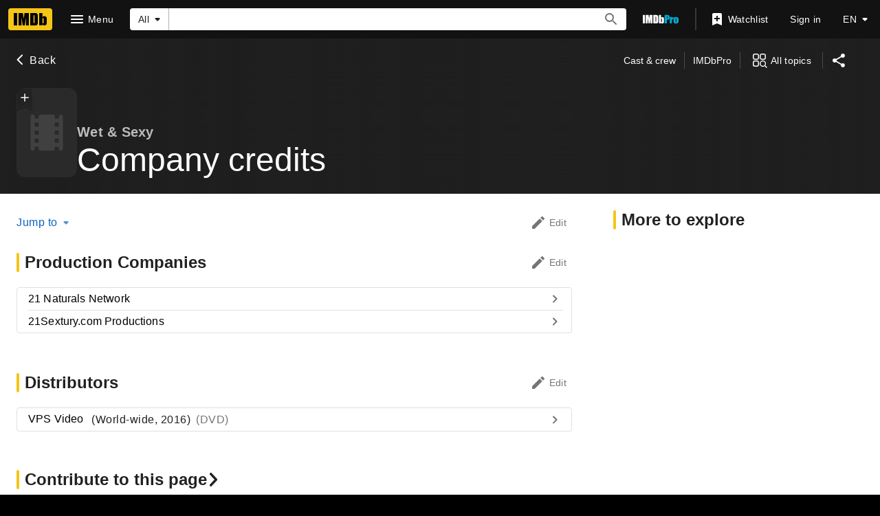

--- FILE ---
content_type: application/javascript
request_url: https://dqpnq362acqdi.cloudfront.net/_next/static/chunks/pages/title/%5Btconst%5D/companycredits-fcd8e54aaf95f486.js
body_size: 7453
content:
(self.webpackChunk_N_E=self.webpackChunk_N_E||[]).push([[8608],{67864:function(e,t,n){(window.__NEXT_P=window.__NEXT_P||[]).push(["/title/[tconst]/companycredits",function(){return n(67329)}])},74720:function(e,t,n){"use strict";n.d(t,{_2:function(){return u}});var o=n(52322);n(2784);var i=n(1833),r=n(21680),a=n(39366);let s=(e,t,n)=>{let o=/ref_=([^&]*)$/.test(n)?`${n}_${e}`:n;return(0,i.oq)((0,i.f_)(o,"site",t,!0),"mobile"===t?window.location.href:(0,a.Pj)(),!0)},l=e=>()=>{let t=s("mobile","mobile",e);window.open(t,"_self")},u=e=>{let{component:t}=e,n=t.props.href,i={contributeButton:t,contributeUrl:s("fo","web",n),iframeClassName:"contribute-edit-iframe",smallBreakpointAction:l(n)};return(0,o.jsx)(r.Z,{...i})};t.ZP=u},68899:function(e,t,n){"use strict";n.d(t,{M:function(){return d}});var o=n(52322),i=n(88169);n(2784);var r=n(46138),a=n(49996),s=n(11438),l=n(85681),u=n(54274),c=n(56029);let d=e=>{let{pageTitle:t,categoryTitle:n,contributionSection:d,helpSection:f,editUrlOverride:g,isOwnPage:p}=e,m=(0,r.Z)(),{makeRefMarker:v}=(0,s.Lz)(),{pageType:C,pageConst:I}=(0,a.y)(),b=g??`https://contribute.imdb.com/updates?ref_=${v([s.Cd.CONTRIBUTION,s.Cd.EDIT])}&edit=legacy%2F${C}%2F${I}%2F${d||""}`,y=(0,c.j)(m,C,t,n,p),_=m.formatMessage(l.Qn),T=m.formatMessage(l.Vl);return(0,o.jsx)(u.a,{mainMessageText:y,contributionComponent:(0,o.jsx)(i.TextLink,{text:_,href:b,inline:!0}),secondaryComponent:f?(0,o.jsx)(i.TextLink,{text:T,href:`https://contribute.imdb.com/updates/guide/${f}?ref_=${v(s.Cd.EMPTY_MESSAGE)}`,inline:!0}):void 0})};t.Z=d},54274:function(e,t,n){"use strict";n.d(t,{a:function(){return a}});var o=n(52322);n(2784);var i=n(19596),r=n(86704);let a=e=>{let{mainMessageText:t,contributionComponent:n,secondaryComponent:i}=e;return(0,o.jsxs)(s,{children:[(0,o.jsxs)("p",{children:[t,!!n&&(0,o.jsxs)(o.Fragment,{children:[" ",n]})]}),!!i&&(0,o.jsx)(o.Fragment,{children:i})]})},s=i.default.article.withConfig({componentId:"sc-fe6b524-0"})(["margin:0 ",";"],(0,r.getSpacingVar)("ipt-pageMargin"))},85681:function(e,t,n){"use strict";n.d(t,{Qn:function(){return o},Vl:function(){return i},_$:function(){return s},pN:function(){return r},z8:function(){return a}});let o={id:"common_subpages_contributeAction",defaultMessage:"Be the first to contribute."},i={id:"common_learnMore",defaultMessage:"Learn more"},r={id:"common_subpages_name_contributePrompt",defaultMessage:"It looks like we don't have any {section} for this person yet."},a={id:"common_subpages_ownPage_name_contributePrompt",defaultMessage:"It looks like we don't have any of your {section} yet."},s={id:"common_subpages_title_contributePrompt",defaultMessage:"It looks like we don't have any {section} for this title yet."}},56029:function(e,t,n){"use strict";n.d(t,{j:function(){return r}});var o=n(25436),i=n(85681);function r(e,t,n,r,a){let s=r?r.toLowerCase():n.toLowerCase();if(t===o.PageType.TITLE)return e.formatMessage(i._$,{section:s});let l=a?i.z8:i.pN;return e.formatMessage(l,{section:s})}},51093:function(e,t,n){"use strict";n.d(t,{o8:function(){return d}});var o=n(52322);n(2784);var i=n(46138),r=n(19596),a=n(88169),s=n(86704),l=n(58056);let u={id:"common_featureHeader_link_edit",defaultMessage:"Edit"},c={id:"common_ariaLabel_goTo",defaultMessage:"Go to {target}"},d=e=>{let{jumpToList:t,contributionButtonProps:n,children:r}=e,s=(0,i.Z)();if(t.length<2&&!n&&!r)return null;let l=s.formatMessage(u),d=s.formatMessage(c,{target:l});return(0,o.jsxs)(f,{children:[t.length>1&&(0,o.jsx)(g,{jumpToList:t}),r,!!n&&(0,o.jsx)(a.ResponsiveButton,{iconName:"edit",ariaLabel:d,label:l,transitionAt:"m",onColor:"textSecondary",width:"half-padding",...n||{}})]})},f=r.styled.div.withConfig({componentId:"sc-e7a2b17b-0"})(["padding-top:",";padding-left:",";padding-right:",";display:flex;justify-content:space-between;align-items:center;flex-direction:row;"],s.spacing.l,(0,s.getSpacingVar)("ipt-pageMargin"),(0,s.getSpacingVar)("ipt-pageMargin")),g=(0,r.styled)(l.ZP).withConfig({componentId:"sc-e7a2b17b-1"})(["margin-left:-",";"],s.spacing.m)},95892:function(e,t,n){"use strict";var o=n(52322),i=n(88169),r=n(86704),a=n(2784),s=n(46138),l=n(19596),u=n(31885),c=n(86958),d=n(26465),f=n(37179),g=n(11438),p=n(14438),m=n(96846),v=n(22197);let C=(0,l.default)(i.MetaDataListItem).withConfig({componentId:"sc-5b826ea1-0"})([""," margin-left:",";"],(0,r.setPropertyToColorVar)("color","ipt-on-base-accent3-color"),r.spacing.s),I=(0,l.default)(i.Loader).withConfig({componentId:"sc-5b826ea1-1"})(["padding:0.75rem;position:absolute;bottom:-0.5rem;left:0.5rem;margin-bottom:0.5rem;"]);t.ZP=e=>{let{className:t,itemType:n,upVotes:r,downVotes:l,pageConst:b,itemConst:y}=e,{context:{sidecar:_}}=(0,c.B)(),T=(0,s.Z)(),$=T.formatMessage(m.TY.voteLabel),h=T.formatMessage(m.TY.upVoteLabel),x=T.formatMessage(m.TY.upVoteLabelVoted),w=T.formatMessage(m.TY.downVoteLabelVoted),L=T.formatMessage(m.TY.downVoteLabel),S=T.formatMessage(m.TY.errorMessageLabel),[V,M]=(0,a.useState)(r),[E,P]=(0,a.useState)(l),[D,j]=(0,a.useState)("Loading"),{castUserVote:k}=(0,d.Z)(n),N=(0,p.EO)();(0,a.useEffect)(()=>{if(_?.account.isLoggedIn){let e=(0,v.ES)(b,y);"Upvoted"===e?M(r+1):"Downvoted"===e&&P(l+1),j(e)}else(0,v.rw)(),j("Unvoted")},[]);let U="Upvoted"===D,Z="Downvoted"===D;async function A(){let e=await k({pageConst:b,itemConst:y,voteValue:u.Ofe.Interesting});e===d.R.Success?(Z&&P(l),M(r+1),(0,v.Dg)(b,y,u.Ofe.Interesting),j("Upvoted"),N({pageAction:f.QJ.USER_VOTING_HELPFUL,refMarkerSuffix:g.Cd.EMPTY})):e===d.R.Error&&j("Error")}async function F(){let e=await k({pageConst:b,itemConst:y,voteValue:u.Ofe.NotInteresting});e===d.R.Success?(U&&M(r),P(l+1),(0,v.Dg)(b,y,u.Ofe.NotInteresting),j("Downvoted"),N({pageAction:f.QJ.USER_VOTING_UNHELPFUL,refMarkerSuffix:g.Cd.EMPTY})):e===d.R.Error&&j("Error")}return"Loading"===D?(0,o.jsx)(I,{type:"circle",testId:m.z7.Loader,className:t}):"Error"===D?(0,o.jsx)(C,{listContent:[{text:S}],"data-testid":m.z7.Error,className:t}):(0,o.jsx)(i.Voting,{className:t,upCount:V,downCount:E,voteLabel:$,upAriaLabel:`${U?x:h}`,downAriaLabel:`${Z?w:L}`,isUpvoted:U,isDownvoted:Z,onUpvoteClicked:A,onDownvoteClicked:F,disableUpvote:U,disableDownvote:Z,upIconClassName:"up-vote-btn",downIconClassName:"down-vote-btn"})}},96846:function(e,t,n){"use strict";n.d(t,{TY:function(){return i},pe:function(){return o},z7:function(){return r}});let o="userVotingStorage",i={voteLabel:{id:"feature_userVoting_label_helpful",defaultMessage:"Helpful"},upVoteLabel:{id:"feature_userVoting_ariaLabel_isHelpful",defaultMessage:"Is helpful"},downVoteLabel:{id:"feature_userVoting_ariaLabel_isNotHelpful",defaultMessage:"Is not helpful"},upVoteLabelVoted:{id:"feature_userVoting_ariaLabel_upVoted",defaultMessage:"Is helpful (You found this helpful)"},downVoteLabelVoted:{id:"feature_userVoting_ariaLabel_downVoted",defaultMessage:"Is unhelpful (You found this unhelpful)"},errorMessageLabel:{id:"feature_userVoting_error_message",defaultMessage:"Error: Please try again later"}},r={Loader:"user-voting-loader",Error:"user-voting-error"}},22197:function(e,t,n){"use strict";n.d(t,{Dg:function(){return a},ES:function(){return u},cR:function(){return c},rw:function(){return s}});var o=n(31885),i=n(54122),r=n(96846);function a(e,t,n){let o=l(),a=o[e];if(a){let e=a.find(e=>e[t]);e?e[t]=n:a.push({[t]:n})}else o[e]=[{[t]:n}];(0,i.Ps)(r.pe,o)}function s(){(0,i.VV)(r.pe)}function l(){return(0,i.PK)(r.pe)??{}}function u(e,t){let n=l()[e];if(!n)return"Unvoted";{let e=n.find(e=>e[t]);return e?e[t]===o.Ofe.Interesting?"Upvoted":"Downvoted":"Unvoted"}}function c(e,t){let n=l()[e];if(!n)return;let o=n.find(e=>e[t]);if(o)return o[t]}},40496:function(e,t,n){"use strict";n.d(t,{E:function(){return r},US:function(){return i},YG:function(){return a}});var o=n(10081);let i=(0,o.ZP)`
    fragment TitleCompanyCreditsPagination on CompanyCreditConnection {
        total
        pageInfo {
            hasNextPage
            endCursor
        }
    }
`,r=(0,o.ZP)`
    fragment TitleCompanyCreditItems on CompanyCreditConnection {
        edges {
            node {
                company {
                    id
                }
                displayableProperty {
                    value {
                        plainText
                    }
                }
                countries {
                    text
                }
                attributes {
                    text
                }
                yearsInvolved {
                    year
                    endYear
                }
            }
        }
    }
`,a=(0,o.ZP)`
    query TitleCompanyCreditsPagination(
        $const: ID!
        $first: Int!
        $after: ID
        $filter: CompanyCreditsFilter
    ) {
        title(id: $const) {
            companyCredits(first: $first, after: $after, filter: $filter) {
                ...TitleCompanyCreditItems
                ...TitleCompanyCreditsPagination
            }
        }
    }
    ${i}
    ${r}
`},98853:function(e,t,n){"use strict";var o=n(52322);n(2784);var i=n(27722),r=n(86996),a=n(24994),s=n(86958),l=n(55634),u=n(59002),c=n(11438),d=n(40496),f=n(28636);let g=e=>{let{paginationType:t,...n}=e,g=(0,c.Lz)().value,p=(0,s.B)().context,{categories:m}=(0,f.Jf)(n.data,p),v=!m?.some(e=>e.section?.total),C={};for(let e of m)e.id&&(C[e.id]={query:d.YG,getCategoryFilters:()=>({categories:[e.id]}),transform:e=>(0,f.DK)(p,e.title?.companyCredits??void 0),pathToPageInfo:"title.companyCredits.pageInfo",paginationType:t});return(0,o.jsx)(u.wW,{componentId:l.NG.CompanyCredits,children:(0,o.jsx)(o.Fragment,{children:!v&&m.map(e=>{let t=e.id&&C?.[e.id]?C[e.id]:void 0,s=(0,f.O8)({categoryId:e?.id,titleId:n.data?.id,refTagPrefix:g});return(0,o.jsxs)(i.PageSection,{children:[(0,o.jsx)(r.O,{id:e.id,title:e.name,shouldSupportDeepLink:!0,editHref:s}),(0,o.jsx)(a.u5,{...e.section,categoryId:e.id,spoilers:!1,pagination:t})]},e.id)})})})};t.Z=e=>(0,o.jsx)(c.xm,{value:[c.Cd.COMPANY,c.Cd.CREDIT],children:(0,o.jsx)(g,{...e})})},28636:function(e,t,n){"use strict";n.d(t,{DK:function(){return s},Jf:function(){return l},O8:function(){return c}});var o=n(16063),i=n(1593),r=n(66724),a=n(11438);function s(e,t){let n=(0,r.nJ$)(e);return{items:t?.edges.map((e,t)=>{let o;let r=e.node,s=r.yearsInvolved?.year,l=r.yearsInvolved?.endYear;s&&l&&s!==l?o=[s,l].join("-"):s&&(o=s.toString());let u=r.countries?.map(e=>e.text).join(", "),c=[];u&&c.push({text:u}),o&&c.push({text:o});let d={text:i.U(c)||"",subText:i.U(r.attributes)};return{id:r.company.id,rowTitle:r.displayableProperty.value.plainText,rowLink:n({coconst:r.company.id,refSuffix:{t:a.Cd.COMPANY,n:t+1}}),listContent:[d]}}),total:t?.total,endCursor:t?.pageInfo.endCursor,compactDisplay:!0}}let l=(e,t)=>{let n=[];for(let o of e?.companyCreditCategories??[]){if(!o.category)continue;let e=s(t,o?.companyCredits??void 0);e.total&&n.push({id:o.category.id,name:o.category.text,section:e})}return{categories:n}},u={production:"production_companies",distribution:"distributors",specialEffects:"special_effects_companies",miscellaneous:"miscellaneous_companies"},c=e=>{let{categoryId:t,titleId:n,refTagPrefix:i}=e;if(!t||!n)return;let r=u[t];return r?`${(0,o.W5)()}/updates?update=${n}:${r}&ref_=${i}_edt`:void 0}},48671:function(e,t,n){"use strict";n.d(t,{KA:function(){return v},ZP:function(){return C}});var o=n(52322),i=n(2784),r=n(46138),a=n(19596),s=n(86704),l=n(54588),u=n(72779),c=n.n(u),d=n(11438),f=n(92231),g=n(76639);let p=(0,a.default)(g.Z).withConfig({componentId:"sc-e2b012eb-0"})(["display:inline-block;button{padding:0;}"]);var m=n(32254);let v="pagination-container";var C=e=>{let t=(0,r.Z)(),[n,a]=(0,i.useState)(!1),{onDataReceived:s,total:u,fetched:c,pageSize:d,paginationType:f="both",onError:g}=e,p=()=>{g?.(),a(!0)},C=e=>{s(e),a(!1)},_="single-page"===f||"both"===f?(0,o.jsx)(m.Z,{...e,onError:p,onDataReceived:C}):null,T=null;return(("all-results"===f||"both"===f||"auto-load-all"===f)&&(T=(0,o.jsx)(y,{...e,onDataReceived:C,onError:p,hide:u-c<=d,autoLoadAll:"auto-load-all"===f})),_||T)?(0,o.jsx)(l.Z,{name:"Feature::Pagination",children:(0,o.jsxs)(o.Fragment,{children:[(0,o.jsxs)(b,{className:v,children:[_,T]}),n&&(0,o.jsx)(I,{children:t.formatMessage({id:"error_common_fetching_data_sorryTryAgain",defaultMessage:"Sorry, there was an error fetching more data. Please try again."})})]})}):null};let I=a.default.div.withConfig({componentId:"sc-a8a7adf7-0"})(["color:",";"],(0,s.getColorVar)("ipt-on-base-accent3-color")),b=a.default.div.withConfig({componentId:"sc-a8a7adf7-1"})(["display:flex;flex-direction:row;gap:",";margin:"," 0;"],s.spacing.s,s.spacing.xs),y=(0,a.default)(e=>{let{className:t,query:n,queryContext:i,queryVariables:a,pathToPageInfo:s,onDataReceived:l,onError:u,categoryId:g,autoLoadAll:m,spoilers:v=!1}=e,C=(0,r.Z)(),{value:I}=(0,d.Lz)(),b=(0,f.c)();return(0,o.jsx)(p,{className:c()(`chained-see-more-button${g?`-${g}`:""}`,t),label:C.formatMessage({id:"common_buttons_see_all",defaultMessage:"See all"}),query:n,queryVariables:a,queryContext:i??{serverSideCacheable:!0,personalized:!1},onDataReceived:l,onError:u,onTrigger:e=>{(0,f.y)(e.target),b(I,g,v)},pathToPageInfo:s??"",autoLoadAll:m})}).withConfig({componentId:"sc-a8a7adf7-2"})(["",""],e=>e.hide&&(0,a.css)(["display:none;"]))},32254:function(e,t,n){"use strict";var o=n(52322),i=n(2784),r=n(46138),a=n(19596),s=n(88169),l=n(86704),u=n(4363),c=n(11438),d=n(14438),f=n(37179),g=n(92231);t.Z=e=>{let{query:t,queryVariables:n,total:a,fetched:s,pageSize:l,onDataReceived:m,onError:v,queryContext:C,categoryId:I,spoilers:b=!1}=e,y=(0,r.Z)(),{value:_}=(0,c.Lz)(),[T,$]=(0,i.useState)(!0),h=(0,d.EO)(),[x]=(0,u.E)({query:t,variables:n,context:C??{serverSideCacheable:!0,personalized:!1},pause:T});return(0,i.useEffect)(()=>{x?.data?m(x.data):x?.error&&v?.(),$(!0)},[x?.data,x?.error]),(0,o.jsx)(p,{className:`single-page-see-more-button${I?`-${I}`:""}`,text:y.formatMessage({id:"common_pagination_remaining",defaultMessage:"{remaining} more"},{remaining:Math.min(l,a-s)}),isLoading:x.fetching,onClick:e=>{$(!1),h({pageAction:b?`${f.QJ.SPOILERS}-${f.QJ.SEE_MORE}`:f.QJ.SEE_MORE,refMarkerString:`${_}${I?`-${I.replaceAll("_","-")}`:""}${b?"-spoilers":""}-seemore`}),(0,g.y)(e.target)}})};let p=(0,a.default)(s.SeeMoreButton).withConfig({componentId:"sc-7ae3751e-0"})(["display:inline-block;button{padding:",";}"],l.spacing.xxs)},92231:function(e,t,n){"use strict";n.d(t,{c:function(){return s},y:function(){return a}});var o=n(14438),i=n(37179),r=n(48671);function a(e){let t=e.closest(`.${r.KA}`)?.parentElement?.previousElementSibling,n=t?.querySelectorAll('button, [href], input, select, textarea, [tabindex]:not([tabindex="-1"])')??[];n.length&&n[n.length-1].focus()}let s=()=>{let e=(0,o.EO)();return(t,n,o)=>{e({pageAction:o?`${i.QJ.SPOILERS}-${i.QJ.SEE_ALL}`:i.QJ.SEE_ALL,refMarkerString:`${t}${n?`-${n.replaceAll("_","-")}`:""}-${o?"spoiler-see-all":"see-all"}`})}}},36589:function(e,t,n){"use strict";n.d(t,{P:function(){return u}});var o=n(52322),i=n(88169);n(2784);var r=n(31885),a=n(92078),s=n(79620),l=n(23e3);let u=e=>(0,o.jsx)(a.GA,{children:(0,o.jsx)(c,{...e})}),c=e=>{let{label:t,workflowType:n,workflowActionContext:u,buttonType:c="button",className:d,testId:f}=e,{openDrawer:g}=(0,a.Yp)(),p=()=>g(u);switch(c){case"button":return(0,o.jsx)(i.TextButton,{className:d,"data-testid":f??s.z.SDUIContributionCTA,preIcon:(0,l.p)(n),width:"half-padding",onClick:p,onColor:n===r.yLx.Edit?"textSecondary":"accent2",children:t});case"link":return(0,o.jsx)(i.TextLink,{className:d,"data-testid":f??s.z.SDUIContributionCTALink,text:t,onClick:p,inline:!0})}}},23e3:function(e,t,n){"use strict";n.d(t,{p:function(){return i}});var o=n(31885);let i=e=>{switch(e){case o.yLx.Add:return"add";case o.yLx.Edit:return"edit";case o.yLx.Delete:return"delete"}}},31218:function(e,t,n){"use strict";n.d(t,{X:function(){return i}});var o=n(46138);let i=e=>{let{canonicalPath:t,metaTitle:n,metaTitleValues:i,metaDescription:r,metaDescriptionValues:a,metaKeywords:s,sharedItem:l,templateData:u}=e,{formatMessage:c}=(0,o.Z)(),d={canonicalPath:t,templateData:u,...n&&{subPageTitleString:c(n,i)},...r&&{descriptionString:c(r,a)},...s&&{keywords:c(s)}};return l&&(d.descriptionString=l.plainText??d.descriptionString,d.canonicalQuery=new URLSearchParams({item:l.id})),d}},1593:function(e,t,n){"use strict";n.d(t,{U:function(){return o}});let o=e=>{if(!e||e.length<=0)return;let t=e.map(e=>e?.text?e.text:"").filter(Boolean).join(", ");return t?`(${t})`:void 0}},26465:function(e,t,n){"use strict";n.d(t,{R:function(){return i},Z:function(){return u}});var o,i,r=n(23906),a=n(17503),s=n(10081),l=n(2784);function u(e){let{mutation:t,transform:n}=(0,l.useMemo)(()=>{switch(e){case"CrazyCredit":return{mutation:(0,s.ZP)`
                        mutation TitleCrazyCreditsVoting(
                            $pageConst: ID!
                            $itemConst: ID!
                            $voteValue: InterestingVote!
                        ) {
                            voteForInterestingTitleCrazyCredits(
                                input: {
                                    contextTitleId: $pageConst
                                    crazyCreditId: $itemConst
                                    vote: $voteValue
                                }
                            ) {
                                success
                            }
                        }
                    `,transform:e=>e.voteForInterestingTitleCrazyCredits?.success??!1};case"TitleTrivia":return{mutation:(0,s.ZP)`
                        mutation TitleTriviaVoting(
                            $pageConst: ID!
                            $itemConst: ID!
                            $voteValue: InterestingVote!
                        ) {
                            voteForInterestingTitleTrivia(
                                input: {
                                    contextTitleId: $pageConst
                                    triviaId: $itemConst
                                    vote: $voteValue
                                }
                            ) {
                                success
                            }
                        }
                    `,transform:e=>e.voteForInterestingTitleTrivia?.success??!1};case"Goof":return{mutation:(0,s.ZP)`
                        mutation TitleGoofsVoting(
                            $pageConst: ID!
                            $itemConst: ID!
                            $voteValue: InterestingVote!
                        ) {
                            voteForInterestingTitleGoofs(
                                input: {
                                    contextTitleId: $pageConst
                                    goofId: $itemConst
                                    vote: $voteValue
                                }
                            ) {
                                success
                            }
                        }
                    `,transform:e=>e.voteForInterestingTitleGoofs?.success??!1};case"TitleKeyword":return{mutation:(0,s.ZP)`
                        mutation TitleKeywordsVoting(
                            $pageConst: ID!
                            $itemConst: ID!
                            $voteValue: InterestingVote!
                        ) {
                            voteForInterestingTitleKeywords(
                                input: {
                                    contextTitleId: $pageConst
                                    keywordId: $itemConst
                                    vote: $voteValue
                                }
                            ) {
                                success
                            }
                        }
                    `,transform:e=>e.voteForInterestingTitleKeywords?.success??!1};case"FilmingLocation":return{mutation:(0,s.ZP)`
                        mutation TitleLocationsVoting(
                            $pageConst: ID!
                            $itemConst: ID!
                            $voteValue: InterestingVote!
                        ) {
                            voteForInterestingTitleLocations(
                                input: {
                                    contextTitleId: $pageConst
                                    locationId: $itemConst
                                    vote: $voteValue
                                }
                            ) {
                                success
                            }
                        }
                    `,transform:e=>e.voteForInterestingTitleLocations?.success??!1};case"TitleQuote":return{mutation:(0,s.ZP)`
                        mutation TitleQuotesVoting(
                            $pageConst: ID!
                            $itemConst: ID!
                            $voteValue: InterestingVote!
                        ) {
                            voteForInterestingTitleQuotes(
                                input: {
                                    contextTitleId: $pageConst
                                    quoteId: $itemConst
                                    vote: $voteValue
                                }
                            ) {
                                success
                            }
                        }
                    `,transform:e=>e.voteForInterestingTitleQuotes?.success??!1};case"ParentsGuideItem":return{mutation:(0,s.ZP)`
                        mutation TitleParentalGuideVoting(
                            $domain: SeverityDomain!
                            $titleId: ID!
                            $vote: SeverityVote!
                        ) {
                            voteForSeverityTitleParentalGuide(
                                input: {
                                    domain: $domain
                                    titleId: $titleId
                                    vote: $vote
                                }
                            ) {
                                success
                            }
                        }
                    `,transform:e=>e.voteForSeverityTitleParentalGuide?.success??!1};case"TitleUserReview":return{mutation:(0,s.ZP)`
                        mutation TitleUserReviewVoting(
                            $itemConst: ID!
                            $voteValue: InterestingVote!
                        ) {
                            voteForInterestingUserReview(
                                input: {
                                    userReviewId: $itemConst
                                    vote: $voteValue
                                }
                            ) {
                                success
                            }
                        }
                    `,transform:e=>e.voteForInterestingUserReview?.success??!1}}},[e]),o=(0,r.wL)("util_useUserVotingMutations"),[i,u]=(0,a.Z)(t,{requireAuth:!0}),c=t=>{let{data:i,error:r}=t??{};return i?!0===n(i)?0:(o.error(`Mutation call was unsucessful for ${e}`),1):r?(o.error(`Mutation call failed for ${e}`,r.message,r.stack),1):2};return{castUserVote:async e=>c(await u(e)??{})}}(o=i||(i={}))[o.Success=0]="Success",o[o.Error=1]="Error",o[o.Redirect=2]="Redirect"},67329:function(e,t,n){"use strict";n.r(t),n.d(t,{__N_SSP:function(){return T},default:function(){return $}});var o=n(52322);n(2784);var i=n(25436),r=n(88169),a=n(96397),s=n(68899),l=n(51093),u=n(28604),c=n(98853),d=n(75824),f=n(49996),g=n(11438),p=n(48422),m=n(31218),v=n(82153);n(87801).l.TITLE_COMPANY_CREDITS;let C=(0,v.vU)({metaDescription:{id:"common_meta_description",defaultMessage:"Movies, TV, Celebs, and more..."},metaKeywords:{id:"common_title_subpage_meta_keywords",defaultMessage:"Reviews, Showtimes, DVDs, Photos, Message Boards, User Ratings, Synopsis, Trailers, Credits"},title:{id:"title_main_companyCredits_title",defaultMessage:"Company credits"}});n(28636);var I=n(89302);let b=e=>[(0,I.JO)(e),(0,I.U1)(e),(0,I.U5)(e),(0,I.wt)(e),(0,I.Um)(e)];var y=e=>{let{pageConst:t="",pageType:n}=(0,f.y)(),i=(0,d.N)(C.title),v=b(t),{value:I}=(0,g.Lz)(),y=(0,m.X)({canonicalPath:p.$.TITLE_COMPANY_CREDITS,metaDescription:C.metaDescription,metaKeywords:C.metaKeywords}),{categories:_,contributionData:T,data:$}=e.contentData,h=!_?.some(e=>e.section?.total||e?.spoilerSection?.total);return(0,o.jsxs)(a.Z,{pageTitle:i,contentData:e.contentData,backButtonProps:{routeArgs:{tconst:t},routeConfig:p.$.TITLE_MAIN},pageMetadata:y,moreFromLinks:v,children:[(0,o.jsx)(l.o8,{jumpToList:(0,u.k)(e.contentData.categories),contributionButtonProps:{href:`https://contribute.imdb.com/updates?ref_=${I}_tb_edt&edit=legacy%2F${n}%2F${t}%2Fcompanycredits`}}),h&&(0,o.jsx)(r.PageSection,{children:(0,o.jsx)(s.Z,{pageTitle:i,contributionSection:"companycredits",helpSection:T?.helpSection})}),(0,o.jsx)(c.Z,{data:{...$?.title,id:t}})]})},_=n(78537),T=!0,$=e=>(0,o.jsx)(_.Z,{baseColor:"base",orientContent:"full",hideAdWrap:!0,cti:i.CTIS.TITLE_SUBPAGES_CTI,children:(0,o.jsx)(y,{...e})})}},function(e){e.O(0,[9774,2182,9836,2675,9291,6589,5056,8588,1532,8537,380,5429,9378,389,7574,7717,7874,4755,1425,2078,7831,5347,2494,4994,2888,179],function(){return e(e.s=67864)}),_N_E=e.O()}]);